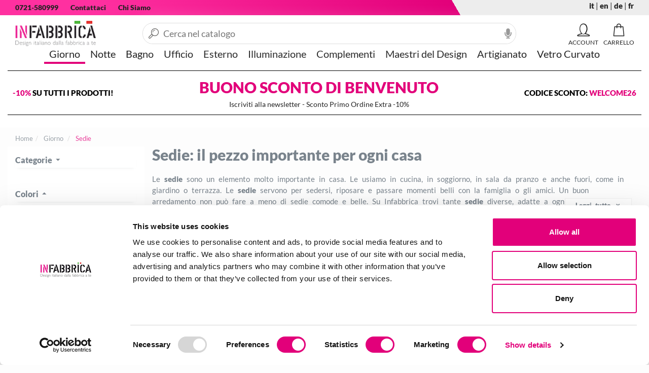

--- FILE ---
content_type: text/html; charset=utf-8
request_url: https://www.infabbrica.com/sedie/
body_size: 16325
content:

<!DOCTYPE html>
<html xmlns="https://www.w3.org/1999/xhtml" lang="it">
<head lang="it"><title>
	Sedie - moderne
</title><link rel="apple-touch-icon" sizes="180x180" href="/apple-touch-icon.png"><link rel="icon" type="image/png" sizes="32x32" href="/favicon-32x32.png"><link rel="icon" type="image/png" sizes="16x16" href="/favicon-16x16.png"><link rel="manifest" href="/site.webmanifest"><link rel="mask-icon" href="/safari-pinned-tab.svg" color="#5bbad5"><meta name="msapplication-TileColor" content="#ffffff"><meta name="theme-color" content="#ffffff"><link rel="preload" href="/content/fonts/lato-v20-latin-regular.woff2" as="font" type="font/woff2" crossorigin><link rel="preload" href="/content/fonts/lato-v20-latin-900.woff2" as="font" type="font/woff2" crossorigin><link rel="preload" href="/content/fonts/icomoon.woff2?2u2op6" as="font" type="font/woff2" crossorigin><meta http-equiv="Content-type" content="text/html;charset=UTF-8"/><meta name="viewport" content="width=device-width, initial-scale=1, user-scalable=no"/><meta name="revisit-after" content="7 days"/><script>var prodotto='';</script><link rel="stylesheet" type="text/css" href="/content/bootstrap/bootstrap.min.css?v=0.7551"/><meta name="google-site-verification" content="ejBT-RIJFR9Zlc_MRqgbqDOybQ_1C-JROEJvIxfHzqk" />  <!-- Sito realizzato con la piattaforma BitHub - www.bithub.it --> <meta name="generator" content="BitHub Custom Shop by bithub.it" />  <meta name="built-with" content="BitHub Custom Shop - bithub.it" />  <meta name="bithub-id" content="bithub-client-025" /><script>const clid = "AQcfNG5y8oo_g4Z2cDBw0m76nnjWoKnL94yKbQjWx1W9nCAif0-5uLpOdz-aOxEs2nNJsabtyjITmFbr";</script><link rel="canonical" href="https://www.infabbrica.com/sedie/"/><meta name="description" content="Le sedie sono fondamentali per creare un&#39;ambiente pieno di vita. Sedie made in Italy realizzati a mano. Utilizza il nostro sconto di 25 euro al primo acquisto! " /><meta name="keywords" content="sedie,sedie moderne" /></head>
<body itemscope itemtype="https://schema.org/WebPage" class="scripter catalogo"><div class="navbar yamm navbar-default" id=navigal role=navigation><div class="fixednav it"><div class="cf clearfix rigauno"><div class=container-fluid><div class="col-xs-9 informations"><ul class="nav navbar-nav"><li class=hidden-xs><a href=tel:+390721580999 rel=nofollow>0721-580999</a></li><li><a href=/contactpage.aspx rel=nofollow>Contattaci</a></li><li class=hidden-xs><a href=/pages/chi-siamo.html rel=nofollow>Chi Siamo</a></li></ul></div><div class="col-xs-3 assistenza"><ul class="nav navbar-nav"><a rel='alternate' hreflang='it'><b>it</b></a>  | <a rel='alternate' hreflang='en' href="/en/chairs/">en</a>  | <a rel='alternate' hreflang='de' href="/de/buerostuhle/">de</a>  | <a rel='alternate' hreflang='fr' href="/fr/chaises/">fr</a> </ul></div></div></div><div class=secondariga><div class=container-fluid><div class="navbar-header logomenu"><button title=menu class="hamburger hamburger--spin menucloser" type=button id=menucloser><span class=hamburger-box><span class=hamburger-inner></span></span></button><div class=navbar-brand><div id=mainlogo><div><a href=/ id=logoim title="Logo "><img alt="Logo " width=244 height=80 src=/resources/logo_it.png itemprop=logo title=infabbrica /></a></div></div></div></div><div class=mencontainer><div class="rigamenu container-fluid"><ul class="nav navbar-nav genere"  id="menufull"><li class="dropdownflevel attivo" id="navplace-mobili-soggiorno" ><a href="/mobili-soggiorno/" data-toggle="dropdown" class="dropdown-toggle wait aprimob"  title="Giorno">Giorno</a><div class="dropdown-menu flevel"><ul  class="lista"><li class="importante visible-xs tutto"><a href="/mobili-soggiorno/" data-toggle="dropdown" class="dropdown-toggle wait aprimob" id="navplace-mobili-soggiorno"  title="Giorno">Vedi tutte...</a></li><li class="soli"><a class="" href="/credenze/"  title="Credenze e Cassettiere">Credenze e Cassettiere</a></li><li class="soli"><a class="" href="/divani/"  title="Divani">Divani</a></li><li class="soli"><a class="" href="/mobili-ingresso/"  title="Ingressi">Ingressi</a></li><li class="soli"><a class="" href="/librerie/"  title="Librerie">Librerie</a></li><li class="soli"><a class="" href="/mensole/"  title="Mensole">Mensole</a></li><li class="soli"><a class="" href="/poltrone/"  title="Poltrone">Poltrone</a></li><li class="soli"><a class="" href="/mobili-tv/"  title="Porta TV">Porta TV</a></li><li class="soli"><a class="" href="/pouf/"  title="Pouf">Pouf</a></li><li class="dropdown"><a class="aprimob" href="/sedie/"  title="Sedie">Sedie</a><div class="dropdown-menu"><ul class=" list-unstyled c3menu"><li class="importante visible-xs tutto"><a class="aprimob" href="/sedie/"  title="Sedie">Vedi tutte...</a></li><li ><a href="/sedie-in-legno/"  title="Sedie in legno">Sedie in legno</a></li><li ><a href="/sedie-in-metallo/"  title="Sedie in metallo">Sedie in metallo</a></li><li ><a href="/sedie-ecopelle/"  title="Sedie in pelle ed ecopelle">Sedie in pelle ed ecopelle</a></li><li ><a href="/sedie-in-plastica/"  title="Sedie in plastica">Sedie in plastica</a></li></div></li><li class="soli"><a class="" href="/sgabelli/"  title="Sgabelli">Sgabelli</a></li><li class="soli"><a class="" href="/specchi-da-parete/"  title="Specchi da parete">Specchi da parete</a></li><li class="dropdown"><a class="aprimob" href="/tavoli-da-pranzo/"  title="Tavoli da Pranzo">Tavoli da Pranzo</a><div class="dropdown-menu"><ul class=" list-unstyled c3menu"><li class="importante visible-xs tutto"><a class="aprimob" href="/tavoli-da-pranzo/"  title="Tavoli da Pranzo">Vedi tutte...</a></li><li ><a href="/tavoli-in-legno/"  title="Tavoli da pranzo in legno">Tavoli da pranzo in legno</a></li><li ><a href="/tavoli-in-metallo/"  title="Tavoli da pranzo in metallo">Tavoli da pranzo in metallo</a></li><li ><a href="/tavoli-in-vetro/"  title="Tavoli da pranzo in vetro">Tavoli da pranzo in vetro</a></li></div></li><li class="dropdown"><a class="aprimob" href="/tavoli-e-consolle/"  title="Tavoli e Consolle">Tavoli e Consolle</a><div class="dropdown-menu"><ul class=" list-unstyled c3menu"><li class="importante visible-xs tutto"><a class="aprimob" href="/tavoli-e-consolle/"  title="Tavoli e Consolle">Vedi tutte...</a></li><li ><a href="/consolle-in-legno/"  title="Consolle in legno">Consolle in legno</a></li><li ><a href="/consolle-in-vetro/"  title="Consolle in vetro">Consolle in vetro</a></li><li ><a href="/consolle-ingresso/"  title="Consolle ingresso">Consolle ingresso</a></li><li ><a href="/tavolo-consolle-allungabile/"  title="Tavoli Consolle allungabili">Tavoli Consolle allungabili</a></li></div></li><li class="dropdown"><a class="aprimob" href="/tavolini-da-salotto/"  title="Tavolini da Salotto">Tavolini da Salotto</a><div class="dropdown-menu"><ul class=" list-unstyled c3menu"><li class="importante visible-xs tutto"><a class="aprimob" href="/tavolini-da-salotto/"  title="Tavolini da Salotto">Vedi tutte...</a></li><li ><a href="/tavolini-in-legno/"  title="Tavolini in legno">Tavolini in legno</a></li><li ><a href="/tavolini-in-metallo/"  title="tavolini in metallo">tavolini in metallo</a></li><li ><a href="/tavolini-in-plexiglass/"  title="Tavolini in plexiglass">Tavolini in plexiglass</a></li><li ><a href="/tavolini-in-vetro/"  title="Tavolini in vetro">Tavolini in vetro</a></li></div></li></div></li><li class="dropdownflevel" id="navplace-mobili-camera-da-letto" ><a href="/mobili-camera-da-letto/" data-toggle="dropdown" class="dropdown-toggle wait aprimob"  title="Notte">Notte</a><div class="dropdown-menu flevel"><ul  class="lista"><li class="importante visible-xs tutto"><a href="/mobili-camera-da-letto/" data-toggle="dropdown" class="dropdown-toggle wait aprimob" id="navplace-mobili-camera-da-letto"  title="Notte">Vedi tutte...</a></li><li class="soli"><a class="" href="/comodini/"  title="Comodini e Cassettiere">Comodini e Cassettiere</a></li><li class="soli"><a class="" href="/guanciali/"  title="Guanciali">Guanciali</a></li><li class="soli"><a class="" href="/letti-in-ferro-battuto/"  title="Letti in ferro battuto">Letti in ferro battuto</a></li><li class="soli"><a class="" href="/letti-sommier-e-imbottiti/"  title="Letti Sommier e Imbottiti">Letti Sommier e Imbottiti</a></li><li class="soli"><a class="" href="/materassi/"  title="Materassi">Materassi</a></li></div></li><li class="dropdownflevel" id="navplace-arredamento-bagno" ><a href="/arredamento-bagno/" data-toggle="dropdown" class="dropdown-toggle wait aprimob"  title="Bagno">Bagno</a><div class="dropdown-menu flevel"><ul  class="lista"><li class="importante visible-xs tutto"><a href="/arredamento-bagno/" data-toggle="dropdown" class="dropdown-toggle wait aprimob" id="navplace-arredamento-bagno"  title="Bagno">Vedi tutte...</a></li><li class="soli"><a class="" href="/accessori-bagno/"  title="Accessori Bagno">Accessori Bagno</a></li><li class="soli"><a class="" href="/mobili-bagno/"  title="Composizioni bagno">Composizioni bagno</a></li><li class="soli"><a class="" href="/lavandini-bagno/"  title="Lavabi bagno">Lavabi bagno</a></li><li class="soli"><a class="" href="/specchi-bagno/"  title="Specchi Bagno">Specchi Bagno</a></li></div></li><li class="dropdownflevel" id="navplace-arredo-ufficio" ><a href="/arredo-ufficio/" data-toggle="dropdown" class="dropdown-toggle wait aprimob"  title="Ufficio">Ufficio</a><div class="dropdown-menu flevel"><ul  class="lista"><li class="importante visible-xs tutto"><a href="/arredo-ufficio/" data-toggle="dropdown" class="dropdown-toggle wait aprimob" id="navplace-arredo-ufficio"  title="Ufficio">Vedi tutte...</a></li><li class="soli"><a class="" href="/cassettiere/"  title="Cassettiere e Contenitori">Cassettiere e Contenitori</a></li><li class="soli"><a class="" href="/scrivanie/"  title="Scrivanie">Scrivanie</a></li><li class="soli"><a class="" href="/sedie-ufficio/"  title="Sedute ufficio">Sedute ufficio</a></li><li class="soli"><a class="" href="/accessori-cuoio-ufficio/"  title="Vero Cuoio Ufficio">Vero Cuoio Ufficio</a></li></div></li><li class="dropdownflevel" id="navplace-arredo-giardino" ><a href="/arredo-giardino/" data-toggle="dropdown" class="dropdown-toggle wait aprimob"  title="Esterno">Esterno</a><div class="dropdown-menu flevel"><ul  class="lista"><li class="importante visible-xs tutto"><a href="/arredo-giardino/" data-toggle="dropdown" class="dropdown-toggle wait aprimob" id="navplace-arredo-giardino"  title="Esterno">Vedi tutte...</a></li><li class="dropdown"><a class="aprimob" href="/sdraio/"  title="Lettini e sdraio">Lettini e sdraio</a><div class="dropdown-menu"><ul class=" list-unstyled c3menu"><li class="importante visible-xs tutto"><a class="aprimob" href="/sdraio/"  title="Lettini e sdraio">Vedi tutte...</a></li><li ><a href="/lettini-da-giardino/"  title="Giardino">Giardino</a></li><li ><a href="/lettini-da-mare/"  title="Mare">Mare</a></li></div></li><li class="soli"><a class="" href="/ombrelloni/"  title="Ombrelloni">Ombrelloni</a></li><li class="soli"><a class="" href="/sedie-da-esterno/"  title="Sedute per esterno">Sedute per esterno</a></li><li class="soli"><a class="" href="/sottovasi/"  title="Sottovasi e piedini">Sottovasi e piedini</a></li><li class="soli"><a class="" href="/tavoli-da-giardino/"  title="Tavoli">Tavoli</a></li><li class="soli"><a class="" href="/vasi-da-esterno/"  title="Vasi">Vasi</a></li></div></li><li class="dropdownflevel" id="navplace-illuminazione" ><a href="/illuminazione/" data-toggle="dropdown" class="dropdown-toggle wait aprimob"  title="Illuminazione">Illuminazione</a><div class="dropdown-menu flevel"><ul  class="lista"><li class="importante visible-xs tutto"><a href="/illuminazione/" data-toggle="dropdown" class="dropdown-toggle wait aprimob" id="navplace-illuminazione"  title="Illuminazione">Vedi tutte...</a></li><li class="soli"><a class="" href="/lampade-a-sospensione/"  title="Lampade a sospensione">Lampade a sospensione</a></li><li class="soli"><a class="" href="/lampadari-cucina/"  title="Lampade da cucina">Lampade da cucina</a></li><li class="dropdown"><a class="aprimob" href="/lampade-da-esterno/"  title="Lampade da esterno">Lampade da esterno</a><div class="dropdown-menu"><ul class=" list-unstyled c3menu"><li class="importante visible-xs tutto"><a class="aprimob" href="/lampade-da-esterno/"  title="Lampade da esterno">Vedi tutte...</a></li><li ><a href="/applique-esterno/"  title="Da parete per esterno">Da parete per esterno</a></li><li ><a href="/lampade-da-esterno-a-led/"  title="LED per esterno">LED per esterno</a></li></div></li><li class="dropdown"><a class="aprimob" href="/lampade-da-parete/"  title="Lampade da parete">Lampade da parete</a><div class="dropdown-menu"><ul class=" list-unstyled c3menu"><li class="importante visible-xs tutto"><a class="aprimob" href="/lampade-da-parete/"  title="Lampade da parete">Vedi tutte...</a></li><li ><a href="/applique-led/"  title="Lampade da parete a LED">Lampade da parete a LED</a></li></div></li><li class="dropdown"><a class="aprimob" href="/lampade-da-tavolo/"  title="Lampade da tavolo">Lampade da tavolo</a><div class="dropdown-menu"><ul class=" list-unstyled c3menu"><li class="importante visible-xs tutto"><a class="aprimob" href="/lampade-da-tavolo/"  title="Lampade da tavolo">Vedi tutte...</a></li><li ><a href="/lampade-a-led/"  title="Da tavolo a LED">Da tavolo a LED</a></li></div></li><li class="soli"><a class="" href="/lampade-da-terra/"  title="Lampade da terra">Lampade da terra</a></li></div></li><li class="dropdownflevel" id="navplace-complementi-d-arredo" ><a href="/complementi-d-arredo/" data-toggle="dropdown" class="dropdown-toggle wait aprimob"  title="Complementi">Complementi</a><div class="dropdown-menu flevel"><ul  class="lista"><li class="importante visible-xs tutto"><a href="/complementi-d-arredo/" data-toggle="dropdown" class="dropdown-toggle wait aprimob" id="navplace-complementi-d-arredo"  title="Complementi">Vedi tutte...</a></li><li class="soli"><a class="" href="/appendiabiti/"  title="Appendiabiti">Appendiabiti</a></li><li class="soli"><a class="" href="/caminetti/"  title="Caminetti">Caminetti</a></li><li class="soli"><a class="" href="/tappeti/"  title="Tappeti">Tappeti</a></li><li class="dropdown"><a class="aprimob" href="/accessori-cucina/"  title="Tavola e Cucina">Tavola e Cucina</a><div class="dropdown-menu"><ul class=" list-unstyled c3menu"><li class="importante visible-xs tutto"><a class="aprimob" href="/accessori-cucina/"  title="Tavola e Cucina">Vedi tutte...</a></li><li ><a href="/carrelli-cucina/"  title="Carrelli e Vassoi">Carrelli e Vassoi</a></li></div></li><li class="soli"><a class="" href="/utility/"  title="Utility">Utility</a></li><li class="soli"><a class="" href="/accessori-cuoio/"  title="Vero Cuoio Casa">Vero Cuoio Casa</a></li></div></li><li class="dropdownflevel" id="navplace-arredamento-design"><a href="/arredamento-design/" data-toggle="dropdown" class="dropdown-toggle wait" title="Maestri del Design">Maestri del Design</a></li><li class="dropdownflevel" id="navplace-mobili-artigianali"><a href="/mobili-artigianali/" data-toggle="dropdown" class="dropdown-toggle wait" title="Artigianato">Artigianato</a></li><li class="dropdownflevel" id="navplace-vetro-curvato"><a href="/vetro-curvato/" data-toggle="dropdown" class="dropdown-toggle wait" title="Vetro Curvato">Vetro Curvato</a></li><li class="visible-sm visible-xs hidden dropdown "><a title="account" class="dropdown-toggle"  href="/my.aspx"><i class="fa fa-user"></i> [acount_header] not found</a></li><li class="visible-sm visible-xs hidden dropdown "><a  class="dropdown-toggle" href="/my.aspx?f=whislist"><i class="fa fa-heart"></i> Wishlist</a></li><li class="visible-sm visible-xs hidden dropdown "><a  class="dropdown-toggle" href="/cart.aspx"><i class="fa fa-shopping-basket"></i> [cart] not found</a></li></div></div><div class="navbar-collapse collapse"><div id=barracerca itemscope="" itemtype=https://schema.org/WebSite><i class="closericerca fa fa-times"></i><meta itemprop=url content=www.infabbrica.com/ /><form id=ricercasito action=/prodotti_-.html autocomplete=off method=get class="form-inline headersearch" role=form itemprop=potentialAction itemscope="" itemtype=https://schema.org/SearchAction><input autocomplete=false name=hidden type=text style=display:none; /><meta itemprop=target content="www.infabbrica.com/prodotti_-.html?q={search_term_string}" /><meta itemprop=query-input content="required name=search_term_string" /><div class="input-group speech"><label for=qsearch class=hidden>cerca</label><input type=text class=form-control placeholder="Cerca nel catalogo" id=qsearch name=q autocomplete=off value="" /><img width=14 height=20 alt=dettatura src=/img/microphone-solid.svg onclick=startDictation() /><span class="input-group-btn wait" id=bottonecerca><button title=cerca type=submit class="btn btn-primary normal fa fa-search"></button></span></div><ul class="dropdown-menu yamm-content" id=searchres></ul></form><div id=mobileres></div></div></div><ul class=navbar-header id=contr><li><a rel=nofollow id=iconacarrello href=/cart.aspx title=carrello data-toggle=dropdown class="dropdown-toggle navbar-toggle sempre"><span class="fas fa-shopping-basket" data-tot=CARRELLO></span><span id=infomincart class="hidden">0</span></a></li><li class="dropdown  nojs yamm-fw tooltip-d openmenu"><a rel="nofollow" id="logmenu" href="/signin.aspx?f=login" data-toggle="dropdown" title="Account Utente" class="dropdown-toggle navbar-toggle sempre"><span id="statologin"><span class="fa fa-user"></span></span></a></li><li><a type=button title=cerca rel=nofollow class="navbar-toggle collapsed menucloser nowait"><span class="fa fa-search" id=searchmobile></span></a></li></ul></div></div></div><a onclick=window.scrollTo(0,0) id=scrollasu><img src=/img/up-arrow.svg alt="torna su" width=50 height=50 /></a></div><div id=bgff></div><div id=ricercares class=container-fluid></div><input id=finericerca type=hidden value=0/ /><script>var _notipologia='Questa combinazione non esiste per questo prodotto. Si prega di selezionare un\'altra combinazione.'; var menuattivo='';var _currency='&euro;';var _lingua='it';var apifb='1784643478406238';var wishlist=[];var loggato=false;</script>
<div class="banner" style="  background: #fff;">
<div class="container-fluid">
<div class="row">
<div class="custombanners displayBanner" data-hook="displayBanner">
<div class="cb-wrapper banner " data-wrapper="16">
<div class="banner-item banner_1 ">
<div class="banner-item-content">
<div class="custom-html">
<div id="blackfriday">
<div><span style="color: #e2007a;">-10%&nbsp;</span>SU TUTTI I PRODOTTI!</div>

<div class="centrale" style="flex:1;text-align:center;">BUONO SCONTO DI BENVENUTO<br />
<small style="color: #222; font-size: 14px; font-weight: 400; width: 100%; display: block;">Iscriviti alla newsletter - Sconto Primo Ordine Extra -10%</small></div>

<div style="text-align:right;">CODICE SCONTO: <strong style="color: #e2007a;">WELCOME26</strong></div>
</div>
</div>
</div>
</div>
</div>
</div>
</div>
</div>
</div>

    

<div class="container-fluid fill ">
        <ol class="breadcrumb " itemscope itemtype="http://schema.org/BreadcrumbList" ><li itemprop="itemListElement" itemscope itemtype="http://schema.org/ListItem"><a  itemtype="http://schema.org/Thing"itemprop="item" href="https://www.infabbrica.com/"><span itemprop="name">Home</span></a><meta itemprop="position" content="1" /></li><li itemprop="itemListElement" itemscope itemtype="http://schema.org/ListItem"> <a itemtype="http://schema.org/Thing" itemprop="item"   href="/mobili-soggiorno/"   data-type="mobili-soggiorno" title="Giorno"><span itemprop="name">Giorno </span></a><meta itemprop="position" content="2" /></li><li itemprop="itemListElement" itemscope itemtype="http://schema.org/ListItem"> <a  itemtype="http://schema.org/Thing" itemprop="item"   href="/sedie/"   data-type="mobili-soggiorno" title="Sedie"><span itemprop="name">Sedie </span></a><meta itemprop="position" content="3" /></li></ol>
    <div class="row-fluid relative">

    <div id="columnleft" class="fixed hidden-xs hidden-sm nojs">
	
<span class="visible-sm visible-xs fa fa-times pull-right"></span><div class="filternav">



</div>


</div>
<div id="content">
	

<meta itemprop="mainContentOfPage" content="true"/>
<main>
<div id="maincontent" class="it">
		

    
     <div> </div>

    <div id="catalogolist" class=" mobilecut it" class="col-xs-12 prodesc">
			

<div class="bannerdescride "><h1 data-end="183" data-start="139">Sedie: il pezzo importante per ogni casa</h1>

<p data-end="574" data-start="185">Le <strong data-end="197" data-start="188">sedie</strong> sono un elemento molto importante in casa. Le usiamo in cucina, in soggiorno, in sala da pranzo e anche fuori, come in giardino o terrazza. Le <strong data-end="350" data-start="341">sedie</strong> servono per sedersi, riposare e passare momenti belli con la famiglia o gli amici. Un buon arredamento non pu&ograve; fare a meno di sedie comode e belle. Su Infabbrica trovi tante <strong data-end="534" data-start="525">sedie</strong> diverse, adatte a ogni stile e bisogno.</p>

<h2 data-end="604" data-start="576">Sedie comode e di design</h2>

<p data-end="973" data-start="606">Le nostre <strong data-end="625" data-start="616">sedie</strong> sono pensate per unire comodit&agrave; e bellezza. Puoi scegliere sedie con materiali diversi, come legno, pelle o tessuto. Ogni <strong data-end="757" data-start="748">sedia</strong> &egrave; fatta per durare nel tempo e per stare bene in casa tua. Le <strong data-end="829" data-start="820">sedie</strong> di design aiutano a dare un tocco speciale al tuo arredamento. Che tu voglia uno stile moderno o classico, su Infabbrica trovi la sedia giusta.</p>

<h3 data-end="1010" data-start="975">Sedie moderne per ogni ambiente</h3>

<p data-end="1331" data-start="1012">Le <strong data-end="1032" data-start="1015">sedie moderne</strong> sono molto amate perch&eacute; sono leggere, facili da spostare e si adattano a tanti ambienti. Sono ideali per chi ama uno stile semplice, pulito e attuale. Le <strong data-end="1204" data-start="1187">sedie moderne</strong> possono essere usate in cucina, in soggiorno o anche in ufficio. Sono comode per stare a lungo seduti e anche belle da vedere.</p>

<h3 data-end="1375" data-start="1333">Sedie classiche: eleganza e tradizione</h3>

<p data-end="1677" data-start="1377">Se preferisci uno stile pi&ugrave; tradizionale, le <strong data-end="1441" data-start="1422">sedie classiche</strong> sono la scelta perfetta. Le sedie in legno con forme eleganti danno un tocco di calore e raffinatezza alla tua casa. Le <strong data-end="1581" data-start="1562">sedie classiche</strong> sono ideali per chi ama uno stile senza tempo e vuole un arredamento che non passa mai di moda.</p>

<h3 data-end="1728" data-start="1679">Vendita online di sedie per tutte le esigenze</h3>

<p data-end="2035" data-start="1730">Su Infabbrica puoi comprare <strong data-end="1767" data-start="1758">sedie</strong> in tanti materiali diversi. Offriamo sedie in pelle, legno, tessuto e altri materiali resistenti. Ogni <strong data-end="1880" data-start="1871">sedia</strong> &egrave; studiata per essere comoda e pratica. La nostra selezione permette di arredare tutta la casa, anche gli spazi all&rsquo;aperto come il giardino o la terrazza.</p>

<p data-end="2263" data-start="2037">Le <strong data-end="2049" data-start="2040">sedie</strong> giuste rendono ogni ambiente pi&ugrave; accogliente. Con le <strong data-end="2112" data-start="2103">sedie</strong> di Infabbrica, potrai ospitare amici e famiglia con stile e comfort. Scopri subito la sezione <strong data-end="2216" data-start="2207">sedie</strong> sul nostro sito e scegli quella che fa per te!</p>
</div>


		</div>
<form method="post" action="?" id="form1">
		<div class="aspNetHidden">
		<input type="hidden" name="__VIEWSTATE" id="__VIEWSTATE" value="/wEPDwUKMTc4MzEwMDE2M2RkOV2UAHcqyj4IlZnY9uVK0UIxa27Rzjxc3NdNBdq8JEw=" />
		</div>

		<div class="aspNetHidden">

			<input type="hidden" name="__VIEWSTATEGENERATOR" id="__VIEWSTATEGENERATOR" value="3C7241B8" />
			<input type="hidden" name="__EVENTVALIDATION" id="__EVENTVALIDATION" value="/wEdAAY/VUwHjPY8k3uFbWekRhxiIxIAtlBMDM9XeyukRcBmUGVbGibQVRa0/3CqEycOMtr28XLuD4fF7r0RCD6CQzxtgmXsFXGNTRWwEfkSNCnunGEYfssTqcV3cRmFqxikh2O7NQOEb/DtBhVL+gLKgup1C+vpSc+O0l0Xikw9QTADHQ==" />
		</div>		
<div class="product-filter prodotti">
<span id="mobilefiltershow" class="btn btn-default pull-left">
<i class="fas fa-filter"></i> Filtri
</span>
        
    <div class="form-group filtricat">
<span class="hidden-xs">Trovati 141 prodotti, ordinali per</span><select name="selectorder" id="selectorder" class="sort_navigatorsel form-control">
			<option value="1" data-sort="data-prodprice" data-order="desc">Prezzo Basso</option>
			<option value="2" data-sort="data-prodprice" data-order="asc">Prezzo Alto</option>
			<option value="3" data-sort="data-prodname" data-order="desc">Nome A-Z</option>
			<option value="4" data-sort="data-prodname" data-order="asc">Nome Z-A</option>
			<option selected="selected" value="5" data-sort="data-popol" data-order="asc">Pertinenza</option>

		</select>
   
</div>


</div>
       
    
    







<script>var _theurl='https://www.infabbrica.com/sedie/';var _ricerca=''; fromzero=0</script>
    

    <div id="list_catalogo">
        <div class=" panel-body box-product clearfix prodotti" id="prodcontainer">
            <div class="prodottos col-xs-6 col-sm-4 col-md-4 col-lg-4"><div><a class="nuovo proddispo"  title="sedia cesca ricambi" href="/sedia-cesca-ricambi.htm"><div class="image" ><span class="ribbon"><span>-50%</span></span><img class="lazy loaded"  src="/img/imgload.svg" data-kappa="4716_38589.jpg" data-src="/cache/4716_38589.jpg-333-250.jpg" width="333" height="250" alt="sedia cesca ricambi" ></div><div class="prcontainer noline"><div class="frow pro"><div class="name">Sedia Cesca ricambi</div><div class="desccorta"></div><div class="price">&euro; <span>69.00</span> <s>&euro; 138.00</s></div></div></div></a></div></div><div class="prodottos col-xs-6 col-sm-4 col-md-4 col-lg-4"><div><a class="nuovo proddispo"  title="milano sedia in legno verniciata" href="/milano-sedia-in-legno-verniciata.htm"><div class="image" ><span class="ribbon"><span>-30%</span></span><img class="lazy loaded"  src="/img/imgload.svg" data-kappa="milano-sedia-in-legno-verniciata_3000_it_b.jpg" data-src="/cache/milano-sedia-in-legno-verniciata_3000_it_b.jpg-333-250.jpg" width="333" height="250" alt="milano sedia in legno verniciata" ></div><div class="prcontainer noline"><div class="frow pro"><div class="name">Sedia in legno verniciata Milano - 40x42 cm</div><div class="desccorta"></div><div class="price">&euro; <span>129.00 cad.</span> <s>&euro; 184.29 cad.</s></div></div></div></a></div></div><div class="prodottos col-xs-6 col-sm-4 col-md-4 col-lg-4"><div><a class="nuovo proddispo"  title="lacci elastici per sedia rene herbst 301" href="/lacci-elastici-per-sedia-rene-herbst-301.htm"><div class="image" ><span class="ribbon"><span>-50%</span></span><img class="lazy loaded"  src="/img/imgload.svg" data-kappa="3670_22994.jpg" data-src="/cache/3670_22994.jpg-333-250.jpg" width="333" height="250" alt="lacci elastici per sedia rene herbst 301" ></div><div class="prcontainer noline"><div class="frow pro"><div class="name">Lacci elastici per sedia René Herbst 301</div><div class="desccorta"></div><div class="price">&euro; <span>169.00</span> <s>&euro; 338.00</s></div></div></div></a></div></div><div class="prodottos col-xs-6 col-sm-4 col-md-4 col-lg-4"><div><a class="nuovo proddispo"  title="sedia thonet 16 in legno" href="/sedia-thonet-16-in-legno.htm"><div class="image" ><span class="ribbon"><span>-25%</span></span><img class="lazy loaded"  src="/img/imgload.svg" data-kappa="sedia-thonet-16-in-legno_4609_it_b.jpg" data-src="/cache/sedia-thonet-16-in-legno_4609_it_b.jpg-333-250.jpg" width="333" height="250" alt="sedia thonet 16 in legno" ></div><div class="prcontainer noline"><div class="frow pro"><div class="name">Sedia Viennese 16 in legno - 40x46 cm</div><div class="desccorta"></div><div class="price">&euro; <span>189.00 cad.</span> <s>&euro; 252.00 cad.</s></div></div></div></a></div></div><div class="prodottos col-xs-6 col-sm-4 col-md-4 col-lg-4"><div><a class="nuovo proddispo"  title="ceska sedia in metallo cromato con telaio in legno" href="/ceska-sedia-in-metallo-cromato-con-telaio-in-legno.htm"><div class="image" ><span class="ribbon"><span>-30%</span></span><img class="lazy loaded"  src="/img/imgload.svg" data-kappa="ceska-sedia-in-metallo-cromato-con-telaio-in-legno_2709_it_b.jpg" data-src="/cache/ceska-sedia-in-metallo-cromato-con-telaio-in-legno_2709_it_b.jpg-333-250.jpg" width="333" height="250" alt="ceska sedia in metallo cromato con telaio in legno" ></div><div class="prcontainer noline"><div class="frow pro"><div class="name">Cesca sedia in metallo cromato con telaio in legno - 47x56 cm</div><div class="desccorta"></div><div class="price">&euro; <span>399.00 cad.</span> <s>&euro; 570.00 cad.</s></div></div></div></a></div></div><div class="prodottos col-xs-6 col-sm-4 col-md-4 col-lg-4"><div><a class="nuovo proddispo"  title="sedia trasparente vanity chair_4659" href="/sedia-trasparente-vanity-chair_4659.htm"><div class="image" ><span class="ribbon"><span>-30%</span></span><img class="lazy loaded"  src="/img/imgload.svg" data-kappa="sedia-trasparente-vanity-chair4659_4659_it_b.jpg" data-src="/cache/sedia-trasparente-vanity-chair4659_4659_it_b.jpg-333-250.jpg" width="333" height="250" alt="sedia trasparente vanity chair_4659" ></div><div class="prcontainer noline"><div class="frow pro"><div class="name">Sedia trasparente Vanity Chair - 57x55 cm</div><div class="desccorta"></div><div class="price">&euro; <span>114.00 cad.</span> <s>&euro; 162.86 cad.</s></div></div></div></a></div></div><div class="prodottos col-xs-6 col-sm-4 col-md-4 col-lg-4"><div><a class="nuovo proddispo"  title="mallet stevens sedia in metallo laccato" href="/mallet-stevens-sedia-in-metallo-laccato.htm"><div class="image" ><span class="ribbon"><span>-30%</span></span><img class="lazy loaded"  src="/img/imgload.svg" data-kappa="mallet-stevens-sedia-in-metallo-laccato_2707_it_b.jpg" data-src="/cache/mallet-stevens-sedia-in-metallo-laccato_2707_it_b.jpg-333-250.jpg" width="333" height="250" alt="mallet stevens sedia in metallo laccato" ></div><div class="prcontainer noline"><div class="frow pro"><div class="name">Mallet Stevens sedia in metallo laccato - 45x52 cm</div><div class="desccorta"></div><div class="price">&euro; <span>289.00 cad.</span> <s>&euro; 412.86 cad.</s></div></div></div></a></div></div><div class="prodottos col-xs-6 col-sm-4 col-md-4 col-lg-4"><div><a class="nuovo proddispo"  title="thonet 01 sedia classica in legno" href="/thonet-01-sedia-classica-in-legno.htm"><div class="image" ><span class="ribbon"><span>-25%</span></span><img class="lazy loaded"  src="/img/imgload.svg" data-kappa="thonet-01-sedia-classica-in-legno_2989_it_b.jpg" data-src="/cache/thonet-01-sedia-classica-in-legno_2989_it_b.jpg-333-250.jpg" width="333" height="250" alt="thonet 01 sedia classica in legno" ></div><div class="prcontainer noline"><div class="frow pro"><div class="name">01 sedia classica in legno - 40x46 cm</div><div class="desccorta"></div><div class="price">&euro; <span>189.00 cad.</span> <s>&euro; 252.00 cad.</s></div></div></div></a></div></div><div class="prodottos col-xs-6 col-sm-4 col-md-4 col-lg-4"><div><a class="nuovo proddispo"  title="thonet 01a4 sedia classica in legno verniciato" href="/thonet-01a4-sedia-classica-in-legno-verniciato.htm"><div class="image" ><span class="ribbon"><span>-25%</span></span><img class="lazy loaded"  src="/img/imgload.svg" data-kappa="thonet-01a4-sedia-classica-in-legno-verniciato_2996_it_b.jpg" data-src="/cache/thonet-01a4-sedia-classica-in-legno-verniciato_2996_it_b.jpg-333-250.jpg" width="333" height="250" alt="thonet 01a4 sedia classica in legno verniciato" ></div><div class="prcontainer noline"><div class="frow pro"><div class="name">01/A4 sedia classica in legno verniciato - 40x46 cm</div><div class="desccorta"></div><div class="price">&euro; <span>189.00 cad.</span> <s>&euro; 252.00 cad.</s></div></div></div></a></div></div><div class="prodottos col-xs-6 col-sm-4 col-md-4 col-lg-4"><div><a class="nuovo proddispo"  title="bistrot 600 sedia classica in legno" href="/bistrot-600-sedia-classica-in-legno.htm"><div class="image saldis" ><span class="ribbon"><span>-50%</span></span><img class="lazy loaded"  src="/img/imgload.svg" data-kappa="bistrot-600-sedia-classica-in-legno_3017_it_b.jpg" data-src="/cache/bistrot-600-sedia-classica-in-legno_3017_it_b.jpg-333-250.jpg" width="333" height="250" alt="bistrot 600 sedia classica in legno" ></div><div class="prcontainer noline"><div class="frow pro"><div class="name">Bistrot 600 sedia classica in legno - 52x47 cm</div><div class="desccorta"></div><div class="price">&euro; <span>209.00 cad.</span> <s>&euro; 418.00 cad.</s></div></div></div></a></div></div><div class="prodottos col-xs-6 col-sm-4 col-md-4 col-lg-4"><div><a class="nuovo proddispo"  title="mart stamm sedia con braccioli in metallo cromato e cuoio" href="/mart-stamm-sedia-con-braccioli-in-metallo-cromato-e-cuoio.htm"><div class="image" ><span class="ribbon"><span>-30%</span></span><img class="lazy loaded"  src="/img/imgload.svg" data-kappa="mart-stamm-sedia-con-braccioli-in-metallo-cromato-e-cuoio_3420_it_b.jpg" data-src="/cache/mart-stamm-sedia-con-braccioli-in-metallo-cromato-e-cuoio_3420_it_b.jpg-333-250.jpg" width="333" height="250" alt="mart stamm sedia con braccioli in metallo cromato e cuoio" ></div><div class="prcontainer noline"><div class="frow pro"><div class="name">Mart Stamm sedia con braccioli in metallo cromato e cuoio - 55x56 cm</div><div class="desccorta"></div><div class="price">&euro; <span>749.00 cad.</span> <s>&euro; 1,070.00 cad.</s></div></div></div></a></div></div><div class="prodottos col-xs-6 col-sm-4 col-md-4 col-lg-4"><div><a class="nuovo proddispo"  title="lacci elastici per sedia rene herbst 303" href="/lacci-elastici-per-sedia-rene-herbst-303.htm"><div class="image" ><span class="ribbon"><span>-50%</span></span><img class="lazy loaded"  src="/img/imgload.svg" data-kappa="3760_23890.jpg" data-src="/cache/3760_23890.jpg-333-250.jpg" width="333" height="250" alt="lacci elastici per sedia rene herbst 303" ></div><div class="prcontainer noline"><div class="frow pro"><div class="name">Lacci elastici per sedia René Herbst 303</div><div class="desccorta"></div><div class="price">&euro; <span>179.00</span> <s>&euro; 358.00</s></div></div></div></a></div></div>
        </div>
        <div class="row">
            <div class="col-xs-12 text-center pager">
                <a id="moreprods" class="btn btn-default nowait next btn-lg" onclick="altriprodotti()">VEDI ALTRI PRODOTTI</a>
            </div>
        </div>
    </div>
    


    
    

</form>
	</div></main>

</div>
<div class="clear"></div>

<div class="hide">
<span id="s0"></span>
<span id="s1"></span>
</div></div> <!-- row -->
</div> <!-- container -->

<script type="application/ld+json"> {   "@context": "http://schema.org/",   "@type": "WebPage",   "url": "https://www.infabbrica.com/sedie/", "mainEntity":{"@context":"http://schema.org","@type":"OfferCatalog",  "name": "Sedie - moderne",   "url": "https://www.infabbrica.com/sedie/",         "numberOfItems":12,  "itemListElement":[   {                "@type":"Product","description":"sedia cesca ricambi","sku":"4716", "gtin13":"",                "url":"https://www.infabbrica.com/sedia-cesca-ricambi.htm",  "review": {     "@type": "Review",     "reviewRating": {       "@type": "Rating",       "ratingValue": "5",       "bestRating": "5"     }, "author": {       "@type": "Organization",       "name": "InFabbrica"     }},                 "name":"sedia cesca ricambi",                "image":"/cache/4716_38589.jpg-333-250.jpg",                "brand":"CTSDG",                "offers":{   "seller": {       "@type": "Organization",       "name": "capello"     },                "url":"https://www.infabbrica.com/sedia-cesca-ricambi.htm","itemCondition": "https://schema.org/NewCondition","@type": "Offer","price":69.00,"priceCurrency":"EUR","availability":"http://schema.org/InStock"}}, {                "@type":"Product","description":"milano sedia in legno verniciata","sku":"3000", "gtin13":"",                "url":"https://www.infabbrica.com/milano-sedia-in-legno-verniciata.htm",  "review": {     "@type": "Review",     "reviewRating": {       "@type": "Rating",       "ratingValue": "5",       "bestRating": "5"     }, "author": {       "@type": "Organization",       "name": "InFabbrica"     }},                 "name":"milano sedia in legno verniciata",                "image":"/cache/milano-sedia-in-legno-verniciata_3000_it_b.jpg-333-250.jpg",                "brand":"Sdlit",                "offers":{   "seller": {       "@type": "Organization",       "name": "capello"     },                "url":"https://www.infabbrica.com/milano-sedia-in-legno-verniciata.htm","itemCondition": "https://schema.org/NewCondition","@type": "Offer","price":129.00,"priceCurrency":"EUR","availability":"http://schema.org/InStock"}}, {                "@type":"Product","description":"lacci elastici per sedia rene herbst 301","sku":"3670", "gtin13":"",                "url":"https://www.infabbrica.com/lacci-elastici-per-sedia-rene-herbst-301.htm",  "review": {     "@type": "Review",     "reviewRating": {       "@type": "Rating",       "ratingValue": "5",       "bestRating": "5"     }, "author": {       "@type": "Organization",       "name": "InFabbrica"     }},                 "name":"lacci elastici per sedia rene herbst 301",                "image":"/cache/3670_22994.jpg-333-250.jpg",                "brand":"CTSDG",                "offers":{   "seller": {       "@type": "Organization",       "name": "capello"     },                "url":"https://www.infabbrica.com/lacci-elastici-per-sedia-rene-herbst-301.htm","itemCondition": "https://schema.org/NewCondition","@type": "Offer","price":169.00,"priceCurrency":"EUR","availability":"http://schema.org/InStock"}}, {                "@type":"Product","description":"sedia thonet 16 in legno","sku":"4609", "gtin13":"",                "url":"https://www.infabbrica.com/sedia-thonet-16-in-legno.htm",  "review": {     "@type": "Review",     "reviewRating": {       "@type": "Rating",       "ratingValue": "5",       "bestRating": "5"     }, "author": {       "@type": "Organization",       "name": "InFabbrica"     }},                 "name":"sedia thonet 16 in legno",                "image":"/cache/sedia-thonet-16-in-legno_4609_it_b.jpg-333-250.jpg",                "brand":"Sdlit",                "offers":{   "seller": {       "@type": "Organization",       "name": "capello"     },                "url":"https://www.infabbrica.com/sedia-thonet-16-in-legno.htm","itemCondition": "https://schema.org/NewCondition","@type": "Offer","price":189.00,"priceCurrency":"EUR","availability":"http://schema.org/InStock"}}, {                "@type":"Product","description":"ceska sedia in metallo cromato con telaio in legno","sku":"2709", "gtin13":"",                "url":"https://www.infabbrica.com/ceska-sedia-in-metallo-cromato-con-telaio-in-legno.htm",  "review": {     "@type": "Review",     "reviewRating": {       "@type": "Rating",       "ratingValue": "5",       "bestRating": "5"     }, "author": {       "@type": "Organization",       "name": "InFabbrica"     }},                 "name":"ceska sedia in metallo cromato con telaio in legno",                "image":"/cache/ceska-sedia-in-metallo-cromato-con-telaio-in-legno_2709_it_b.jpg-333-250.jpg",                "brand":"CTSDG",                "offers":{   "seller": {       "@type": "Organization",       "name": "capello"     },                "url":"https://www.infabbrica.com/ceska-sedia-in-metallo-cromato-con-telaio-in-legno.htm","itemCondition": "https://schema.org/NewCondition","@type": "Offer","price":399.00,"priceCurrency":"EUR","availability":"http://schema.org/InStock"}}, {                "@type":"Product","description":"sedia trasparente vanity chair_4659","sku":"4659", "gtin13":"",                "url":"https://www.infabbrica.com/sedia-trasparente-vanity-chair_4659.htm",  "review": {     "@type": "Review",     "reviewRating": {       "@type": "Rating",       "ratingValue": "5",       "bestRating": "5"     }, "author": {       "@type": "Organization",       "name": "InFabbrica"     }},                 "name":"sedia trasparente vanity chair_4659",                "image":"/cache/sedia-trasparente-vanity-chair4659_4659_it_b.jpg-333-250.jpg",                "brand":"Scab",                "offers":{   "seller": {       "@type": "Organization",       "name": "capello"     },                "url":"https://www.infabbrica.com/sedia-trasparente-vanity-chair_4659.htm","itemCondition": "https://schema.org/NewCondition","@type": "Offer","price":114.00,"priceCurrency":"EUR","availability":"http://schema.org/InStock"}}, {                "@type":"Product","description":"mallet stevens sedia in metallo laccato","sku":"2707", "gtin13":"",                "url":"https://www.infabbrica.com/mallet-stevens-sedia-in-metallo-laccato.htm",  "review": {     "@type": "Review",     "reviewRating": {       "@type": "Rating",       "ratingValue": "5",       "bestRating": "5"     }, "author": {       "@type": "Organization",       "name": "InFabbrica"     }},                 "name":"mallet stevens sedia in metallo laccato",                "image":"/cache/mallet-stevens-sedia-in-metallo-laccato_2707_it_b.jpg-333-250.jpg",                "brand":"CTSDG",                "offers":{   "seller": {       "@type": "Organization",       "name": "capello"     },                "url":"https://www.infabbrica.com/mallet-stevens-sedia-in-metallo-laccato.htm","itemCondition": "https://schema.org/NewCondition","@type": "Offer","price":289.00,"priceCurrency":"EUR","availability":"http://schema.org/InStock"}}, {                "@type":"Product","description":"thonet 01 sedia classica in legno","sku":"2989", "gtin13":"",                "url":"https://www.infabbrica.com/thonet-01-sedia-classica-in-legno.htm",  "review": {     "@type": "Review",     "reviewRating": {       "@type": "Rating",       "ratingValue": "5",       "bestRating": "5"     }, "author": {       "@type": "Organization",       "name": "InFabbrica"     }},                 "name":"thonet 01 sedia classica in legno",                "image":"/cache/thonet-01-sedia-classica-in-legno_2989_it_b.jpg-333-250.jpg",                "brand":"Sdlit",                "offers":{   "seller": {       "@type": "Organization",       "name": "capello"     },                "url":"https://www.infabbrica.com/thonet-01-sedia-classica-in-legno.htm","itemCondition": "https://schema.org/NewCondition","@type": "Offer","price":189.00,"priceCurrency":"EUR","availability":"http://schema.org/InStock"}}, {                "@type":"Product","description":"thonet 01a4 sedia classica in legno verniciato","sku":"2996", "gtin13":"",                "url":"https://www.infabbrica.com/thonet-01a4-sedia-classica-in-legno-verniciato.htm",  "review": {     "@type": "Review",     "reviewRating": {       "@type": "Rating",       "ratingValue": "5",       "bestRating": "5"     }, "author": {       "@type": "Organization",       "name": "InFabbrica"     }},                 "name":"thonet 01a4 sedia classica in legno verniciato",                "image":"/cache/thonet-01a4-sedia-classica-in-legno-verniciato_2996_it_b.jpg-333-250.jpg",                "brand":"Sdlit",                "offers":{   "seller": {       "@type": "Organization",       "name": "capello"     },                "url":"https://www.infabbrica.com/thonet-01a4-sedia-classica-in-legno-verniciato.htm","itemCondition": "https://schema.org/NewCondition","@type": "Offer","price":189.00,"priceCurrency":"EUR","availability":"http://schema.org/InStock"}}, {                "@type":"Product","description":"bistrot 600 sedia classica in legno","sku":"3017", "gtin13":"",                "url":"https://www.infabbrica.com/bistrot-600-sedia-classica-in-legno.htm",  "review": {     "@type": "Review",     "reviewRating": {       "@type": "Rating",       "ratingValue": "5",       "bestRating": "5"     }, "author": {       "@type": "Organization",       "name": "InFabbrica"     }},                 "name":"bistrot 600 sedia classica in legno",                "image":"/cache/bistrot-600-sedia-classica-in-legno_3017_it_b.jpg-333-250.jpg",                "brand":"Sdlit",                "offers":{   "seller": {       "@type": "Organization",       "name": "capello"     },                "url":"https://www.infabbrica.com/bistrot-600-sedia-classica-in-legno.htm","itemCondition": "https://schema.org/NewCondition","@type": "Offer","price":209.00,"priceCurrency":"EUR","availability":"http://schema.org/InStock"}}, {                "@type":"Product","description":"mart stamm sedia con braccioli in metallo cromato e cuoio","sku":"3420", "gtin13":"",                "url":"https://www.infabbrica.com/mart-stamm-sedia-con-braccioli-in-metallo-cromato-e-cuoio.htm",  "review": {     "@type": "Review",     "reviewRating": {       "@type": "Rating",       "ratingValue": "5",       "bestRating": "5"     }, "author": {       "@type": "Organization",       "name": "InFabbrica"     }},                 "name":"mart stamm sedia con braccioli in metallo cromato e cuoio",                "image":"/cache/mart-stamm-sedia-con-braccioli-in-metallo-cromato-e-cuoio_3420_it_b.jpg-333-250.jpg",                "brand":"CTSDG",                "offers":{   "seller": {       "@type": "Organization",       "name": "capello"     },                "url":"https://www.infabbrica.com/mart-stamm-sedia-con-braccioli-in-metallo-cromato-e-cuoio.htm","itemCondition": "https://schema.org/NewCondition","@type": "Offer","price":749.00,"priceCurrency":"EUR","availability":"http://schema.org/InStock"}}, {                "@type":"Product","description":"lacci elastici per sedia rene herbst 303","sku":"3760", "gtin13":"",                "url":"https://www.infabbrica.com/lacci-elastici-per-sedia-rene-herbst-303.htm",  "review": {     "@type": "Review",     "reviewRating": {       "@type": "Rating",       "ratingValue": "5",       "bestRating": "5"     }, "author": {       "@type": "Organization",       "name": "InFabbrica"     }},                 "name":"lacci elastici per sedia rene herbst 303",                "image":"/cache/3760_23890.jpg-333-250.jpg",                "brand":"CTSDG",                "offers":{   "seller": {       "@type": "Organization",       "name": "capello"     },                "url":"https://www.infabbrica.com/lacci-elastici-per-sedia-rene-herbst-303.htm","itemCondition": "https://schema.org/NewCondition","@type": "Offer","price":179.00,"priceCurrency":"EUR","availability":"http://schema.org/InStock"}}]}} </script> 
<footer class="footer sfondogrigioscuro"><div id=footer1 class=container-fluid><div class="col-xs-12 col-md-4 col-sm-6"><p class=rossofnd>Pagine e info utili</p><ul class=list-unstyled><li><a rel=nofollow href=/pages/chi-siamo.html>Chi Siamo</a></li><li><a rel=nofollow href=/pages/faq.html>FAQ</a></li><li><a rel=nofollow href=/pages/condizioni-di-vendita.html title="Le condizioni d'acquisto su Infabbrica. I Costi di spedizione, la politica sui resi.">Condizioni di acquisto</a></li><li><a rel=nofollow href=/pages/bonus-mobili.html>Bonus Mobili</a></li><li><a rel=nofollow href=/pages/privacy.html title="Informativa ex art. 13 D.lgs. 196/2003 per il trattamento di dati personali degli utenti del sito infabbrica.com">Informativa Privacy</a></li><li><a rel=nofollow href=/pages/cookie.html title="Cosa sono i cookie, come posso gestirli  e come li usa e perchè infabbrica.com?">Informativa Cookie</a></li><li><a href="https://webgate.ec.europa.eu/odr/main/index.cfm?event=main.home.show&lng=IT">ODR</a></li></ul><a href=https://www.infabbrica.com/it/><img alt="" height=11 span="" src=https://www.infabbrica.com/img/l/6.jpg width=16 style="margin-right: 5px;" data-qazy=false data-qazy-src=https://www.infabbrica.com/img/l/6.jpg /></a> <a href=https://www.infabbrica.com/it/>Infabbrica ti offre la possibilità di acquistare arredamento in Italia</a><br /> <a href=https://www.infabbrica.com/en/><img alt="" height=11 span="" src=https://www.infabbrica.com/img/l/1.jpg width=16 style="margin-right: 5px;" data-qazy=false data-qazy-src=https://www.infabbrica.com/img/l/1.jpg /></a> <a href=https://www.infabbrica.com/en/>Infabbrica offers you the chance to buy furniture from all the English-speaking coutries</a><br /> <a href=https://www.infabbrica.com/fr/><img alt="" height=11 span="" src=https://www.infabbrica.com/img/l/5.jpg width=16 style="margin-right: 5px;" data-qazy=false data-qazy-src=https://www.infabbrica.com/img/l/5.jpg /></a> <a href=https://www.infabbrica.com/fr/>Infabbrica vous donne la possibilité d'acheter décoration en France</a><br /> <a href=https://www.infabbrica.com/de/><img alt="" height=11 span="" src=https://www.infabbrica.com/img/l/2.jpg width=16 style="margin-right: 5px;" data-qazy=false data-qazy-src=https://www.infabbrica.com/img/l/2.jpg /></a> <a href=https://www.infabbrica.com/de/>Infabbrica bietet Ihnen die Möglichkeit, Möbel in Deutschland zu kaufen</a></div><div class="col-xs-12 col-md-4 col-sm-6"><p class=rossofnd>Assistenza Clienti<br />lunedì-venerdì 9:00-17:30</p><ul class=list-unstyled><li><i class="fa fa-phone"></i> <a href=tel:+390721580999>+39 0721 58 09 99</a></li><li><i class="fa fa-envelope"></i> <a rel=nofollow href=mailto:info@infabbrica.com>info@infabbrica.com</a></li><li><i class="fa fa-envelope"></i> <a rel=nofollow href=mailto:infabbricasrl@pec.it>infabbricasrl@pec.it</a></li></ul><hr /><strong>Infabbrica Srl</strong><ul class=list-unstyled><li> <span>Via degli abeti, 30 - 61122 Pesaro (PU)<br /> P.IVA 02767400415</span></li></ul><br /><strong>Pagamenti Sicuri</strong><br /> <img width=231 height=92 data-src=/resources/carte-accettate.png alt="carte accettate" /></div><div class="col-xs-12 col-md-4 col-sm-6"><div class=rossofnd><img width=290 height=82 data-src=/resources/corrieri.png alt="corriere gls" /><br /></div><div><strong>Social</strong><ul class=sociallinks><li><a rel=nofollow href=https://www.instagram.com/infabbrica target=_blank><img width=40 height=40 data-src=/img/instagram_.png alt=instagram /></a></li><li><a rel=nofollow href=https://www.facebook.com/infabbrica target=_blank><img width=40 height=40 data-src=/img/facebook_.png alt=Facebook /></a></li><li><a rel=nofollow href=https://www.youtube.com/channel/UCz3tT6PhpTzWAJosIUYX27w target=_blank><img width=40 height=40 data-src=/img/youtube_.png alt=youtube /></a></li></ul></div><div class=feedaty_widget data-ver=2021 data-id=6278e02409fe7 data-type=merchant data-variant=300x200-1 data-lang=all data-gui=all></div></div></div><div class=bianco><div id=footer2 class=container-fluid><div class="col-sm-12 font-size-10 text-center">© 2026 INFABBRICA SRL - P.IVA 02767400415 - REA PS251428 Tutti i diritti riservati</div></div></div></footer><ul class=dropdown-menu id=cart></ul><div id=dispocatalogo class=catalogo></div><script>
// --- Config --- //
var purecookieTitle = ""; // Title
var purecookieDesc = "<a href=\"{cookieLink}\"><img src=\"/banner/popup_popup-no-azione_it_b.jpg?t="+Date.now()+"\"></a>"; // Description
var purecookieLink = ''; // Cookiepolicy link
var purecookieButton = "x"; // Button text
// ---        --- //

function pureFadeIn(elem, display){
  var el = document.getElementById(elem);
  el.style.opacity = 0;
  el.style.display = display || "flex";

  (function fade() {
    var val = parseFloat(el.style.opacity);
    if (!((val += .05) > 1)) {
      el.style.opacity = val;
      requestAnimationFrame(fade);
    }
  })();
myLazyLoad.update();
};
function pureFadeOut(elem){
  var el = document.getElementById(elem);
  el.style.opacity = 1;

  (function fade() {
    if ((el.style.opacity -= .05) < 0) {
      el.style.display = "none";
    } else {
      requestAnimationFrame(fade);
    }
  })();
};

function setCookie(name,value,days) {
    var expires = "";
    if (days) {
        var date = new Date();
        date.setTime(date.getTime() + (days*24*60*60*1000));
        expires = "; expires=" + date.toUTCString();
    }
    document.cookie = name + "=" + (value || "")  + expires + "; path=/";
}
function getCookie(name) {
    var nameEQ = name + "=";
    var ca = document.cookie.split(';');
    for(var i=0;i < ca.length;i++) {
        var c = ca[i];
        while (c.charAt(0)==' ') c = c.substring(1,c.length);
        if (c.indexOf(nameEQ) == 0) return c.substring(nameEQ.length,c.length);
    }
    return null;
}
function eraseCookie(name) {
    document.cookie = name+'=; Max-Age=-99999999;';
}
function cookieConsent() {
  if (!getCookie('purecookieDismiss')) {
    document.querySelector("footer").innerHTML += '<div class="cookieConsentContainer" onClick="purecookieDismiss_noever();" id="cookieConsentContainer"><div class="cookieDesc">' + purecookieDesc  + '<div class="cookieButton"><a onClick="purecookieDismiss();">' + purecookieButton + '</a></div></div></div>';

    //document.body.innerHTML += '<div class="cookieConsentContainer" id="cookieConsentContainer"><div class="cookieTitle"><a>' + purecookieTitle + '</a></div><div class="cookieDesc"><p>' + purecookieDesc + ' ' + purecookieLink + '</p></div><div class="cookieButton"><a onClick="purecookieDismiss();">' + purecookieButton + '</a></div></div>';
	pureFadeIn("cookieConsentContainer");
  }
}
function purecookieDismiss_noever() {


  pureFadeOut("cookieConsentContainer");
myLazyLoad.update();
}
function purecookieDismiss() {

  setCookie('purecookieDismiss','1',7);
  pureFadeOut("cookieConsentContainer");
myLazyLoad.update();
}


function checkCookieBot(){
 

  var iicookie=  window.setInterval(function(){
    console.log("checkbookiebot",i);
    if(getCookie('CookieConsent')){
        window.clearInterval(iicookie);
        cookieConsent();
    }
  },1000);
    
   
}
window.onload = function() { checkCookieBot(); };
</script>
<style type="text/css">.cookieConsentContainer {

    z-index: 999;
    width: 100%;
    height: 100%;
    min-height: 20px;
    box-sizing: border-box;
    padding: 0;
    background: rgba(0,0,0,0.5);
    overflow: hidden;
    position: fixed;

    right: 0;
    left: 0;
    top: 0;
    display: none;

    justify-content: center;
    align-items: center;
padding-bottom:5%;
	
}

.cookieConsentContainer .cookieTitle a {

	font-family: OpenSans, arial, "sans-serif";

	color: #FFFFFF;

	font-size: 22px;

	line-height: 20px;

	display: block;

}
.cookieConsentContainer .cookieDesc{
	position: relative;
    max-width: 80vw;
}
.cookieConsentContainer .cookieDesc img{border-radius: 5px;max-width:100%;}

.cookieConsentContainer .cookieDesc p {

	margin: 0;

	padding: 0;

	font-family: OpenSans, arial, "sans-serif";

	color: #FFFFFF;

	font-size: 13px;

	line-height: 20px;

	display: block;

	margin-top: 10px;

} .cookieConsentContainer .cookieDesc a {

	font-family: OpenSans, arial, "sans-serif";

	color: #FFFFFF;

	text-decoration: underline;

}
.cookieConsentContainer .cookieButton 
{
	display: flex;
    position: absolute;
    right: -25px;
    top: -25px;
}
.cookieConsentContainer .cookieButton a {

	text-decoration: none;
	display: inline-block;

	font-family: OpenSans, arial, "sans-serif";

	color: #000;

	font-size: 20px;

	font-weight: bold;

	height: 50px;
	width: 50px;
    border: 3px solid #000;
	display: flex;
	justify-content: center;
	align-items: center;
	border-radius: 50%;
	background: #fff;

	box-sizing: border-box; 

	

	text-align: center;

	transition: background 0.3s;

}
</style>
<script type="text/javascript" src="/js/global.min.js?v=1.3453" data-cookieconsent="tecnical"></script><script id="Cookiebot" src="https://consent.cookiebot.com/uc.js" data-cbid="7a0dffea-99a8-4d30-9e0a-7cfb0bca39fe" data-blockingmode="auto" type="text/javascript"></script><div class="exitpopup_bg"></div><div class="exitsvg"><svg class="ldi-igf6j3" width="180px"  height="180px"  xmlns="http://www.w3.org/2000/svg" xmlns:xlink="http://www.w3.org/1999/xlink" viewBox="0 0 100 100" preserveAspectRatio="xMidYMid" style="background: none;"><!--?xml version="1.0" encoding="utf-8"?--><!--Generator: Adobe Illustrator 21.0.0, SVG Export Plug-In . SVG Version: 6.00 Build 0)--><svg version="1.1" id="Layer_1" xmlns="http://www.w3.org/2000/svg" xmlns:xlink="http://www.w3.org/1999/xlink" x="0px" y="0px" viewBox="0 0 100 100" style="transform-origin: 50px 50px 0px;" xml:space="preserve"><g style="transform-origin: 50px 50px 0px; transform: scale(1);"><g style="transform-origin: 50px 50px 0px;"><style type="text/css" class="ld ld-fade" style="transform-origin: 50px 50px 0px; animation-duration: 0.8s; animation-delay: -0.8s;">.st0{fill:#F4E6C8;} .st1{opacity:0.8;fill:#849B87;} .st2{fill:#D65A62;} .st3{fill:#E15C64;} .st4{fill:#F47E5F;} .st5{fill:#F7B26A;} .st6{fill:#FEE8A2;} .st7{fill:#ACBD81;} .st8{fill:#F5E169;} .st9{fill:#F0AF6B;} .st10{fill:#EA7C60;} .st11{fill:#A8B980;} .st12{fill:#829985;} .st13{fill:#798AAE;} .st14{fill:#8672A7;} .st15{fill:#CC5960;} .st16{fill:#E17A5F;} .st17{fill:#849B87;} .st18{opacity:0.8;fill:#E15C64;} .st19{opacity:0.8;fill:#F7B26A;} .st20{fill:#79A5B5;} .st21{opacity:0.8;fill:#79A5B4;} .st22{fill:#666766;}</style><g class="ld ld-fade" style="transform-origin: 50px 50px 0px; animation-duration: 0.8s; animation-delay: -0.738462s;"><circle class="st2" cx="20" cy="50" r="10" fill="#000000" style="fill: rgb(0, 0, 0);"></circle></g><g class="ld ld-fade" style="transform-origin: 50px 50px 0px; animation-duration: 0.8s; animation-delay: -0.676923s;"><circle class="st10" cx="50" cy="50" r="10" fill="#000000" style="fill: rgb(0, 0, 0);"></circle></g><g class="ld ld-fade" style="transform-origin: 50px 50px 0px; animation-duration: 0.8s; animation-delay: -0.615385s;"><circle class="st9" cx="80" cy="50" r="10" fill="#000000" style="fill: rgb(0, 0, 0);"></circle></g><metadata xmlns:d="https://loading.io/stock/" class="ld ld-fade" style="transform-origin: 50px 50px 0px; animation-duration: 0.8s; animation-delay: -0.553846s;"><d:name class="ld ld-fade" style="transform-origin: 50px 50px 0px; animation-duration: 0.8s; animation-delay: -0.492308s;">ellipse</d:name><d:tags class="ld ld-fade" style="transform-origin: 50px 50px 0px; animation-duration: 0.8s; animation-delay: -0.430769s;">dot,point,circle,waiting,typing,sending,message,ellipse,spinner</d:tags><d:license class="ld ld-fade" style="transform-origin: 50px 50px 0px; animation-duration: 0.8s; animation-delay: -0.369231s;">cc-by</d:license><d:slug class="ld ld-fade" style="transform-origin: 50px 50px 0px; animation-duration: 0.8s; animation-delay: -0.307692s;">igf6j3</d:slug></metadata></g></g><style type="text/css" class="ld ld-fade" style="transform-origin: 50px 50px 0px; animation-duration: 0.8s; animation-delay: -0.246154s;">path,ellipse,circle,rect,polygon,polyline,line { stroke-width: 0; }@keyframes ld-fade {  0% {    opacity: 1;  }  100% {    opacity: 0;  }}@-webkit-keyframes ld-fade {  0% {    opacity: 1;  }  100% {    opacity: 0;  }}.ld.ld-fade {  -webkit-animation: ld-fade 1s infinite linear;  animation: ld-fade 1s infinite linear;}</style></svg></svg></div>
<script type="text/javascript" src="/js/products.min.js?v=13.13" data-cookieconsent="tecnical"></script>
</body>
</html>

--- FILE ---
content_type: text/html; charset=utf-8
request_url: https://www.infabbrica.com/sedie/.pager?&filtri=1&tipofiltro=desktop
body_size: 10412
content:
<span class="hidden" id="res-tit">141</span><strong  data-type="categorie" class="closed nomargin">Categorie <i class="fa fa-caret-up"></i></strong><ul data-type="categorie"  class="filtri hidden"><li class="maxcat"><a href="/mobili-soggiorno/"><b>Giorno</b></a></li><li><a title="Sedie" href="/sedie/"><b>Sedie</b></a><ul><li><a title="Sedie in legno" href="/sedie-in-legno/"><b>Sedie in legno</b></a></li><li><a title="Sedie in plastica" href="/sedie-in-plastica/">Sedie in plastica</a></li><li><a title="Sedie in pelle ed ecopelle" href="/sedie-ecopelle/">Sedie in pelle ed ecopelle</a></li><li><a title="Sedie in metallo" href="/sedie-in-metallo/">Sedie in metallo</a></li></ul></li></ul><strong class="" data-type="colori">colori <i class="fa fa-caret-up"></i></strong><ul class="filtri " data-type="colori"  ><li class=""><a  href="/sedie__colori--nero.html" title="sedie  colori Nero"><input type="checkbox">Nero <small>(75)</small><span class="checkmark"></span></a></li><li class=""><a  href="/sedie__colori--bianco.html" title="sedie  colori Bianco"><input type="checkbox">Bianco <small>(66)</small><span class="checkmark"></span></a></li><li class=""><a  href="/sedie__colori--naturale.html" title="sedie  colori Naturale"><input type="checkbox">Naturale <small>(61)</small><span class="checkmark"></span></a></li><li class=""><a  href="/sedie__colori--multicolore.html" title="sedie  colori Multicolore"><input type="checkbox">Multicolore <small>(42)</small><span class="checkmark"></span></a></li><li class=""><a  href="/sedie__colori--acciaio.html" title="sedie  colori Acciaio"><input type="checkbox">Acciaio <small>(40)</small><span class="checkmark"></span></a></li><li class=""><a  href="/sedie__colori--rosso.html" title="sedie  colori Rosso"><input type="checkbox">Rosso <small>(39)</small><span class="checkmark"></span></a></li><li class=""><a  href="/sedie__colori--grigio.html" title="sedie  colori Grigio"><input type="checkbox">Grigio <small>(37)</small><span class="checkmark"></span></a></li><li class=""><a  href="/sedie__colori--noce.html" title="sedie  colori Noce"><input type="checkbox">Noce <small>(33)</small><span class="checkmark"></span></a></li><li class=""><a  href="/sedie__colori--giallo.html" title="sedie  colori Giallo"><input type="checkbox">Giallo <small>(31)</small><span class="checkmark"></span></a></li><li class=""><a  href="/sedie__colori--rovere.html" title="sedie  colori Rovere"><input type="checkbox">Rovere <small>(29)</small><span class="checkmark"></span></a></li><li class=""><a  href="/sedie__colori--tortora.html" title="sedie  colori Tortora"><input type="checkbox">Tortora <small>(28)</small><span class="checkmark"></span></a></li><li class=""><a  href="/sedie__colori--marrone.html" title="sedie  colori Marrone"><input type="checkbox">Marrone <small>(25)</small><span class="checkmark"></span></a></li><li class=""><a  href="/sedie__colori--beige.html" title="sedie  colori Beige"><input type="checkbox">Beige <small>(23)</small><span class="checkmark"></span></a></li><li class=""><a  href="/sedie__colori--azzurro.html" title="sedie  colori Azzurro"><input type="checkbox">Azzurro <small>(22)</small><span class="checkmark"></span></a></li><li class=""><a  href="/sedie__colori--cromo.html" title="sedie  colori Cromo"><input type="checkbox">Cromo <small>(22)</small><span class="checkmark"></span></a></li><li class=""><a  href="/sedie__colori--ardesia.html" title="sedie  colori Ardesia"><input type="checkbox">Ardesia <small>(17)</small><span class="checkmark"></span></a></li><li class=""><a  href="/sedie__colori--verde.html" title="sedie  colori Verde"><input type="checkbox">Verde <small>(17)</small><span class="checkmark"></span></a></li><li class=""><a  href="/sedie__colori--blu.html" title="sedie  colori Blu"><input type="checkbox">Blu <small>(11)</small><span class="checkmark"></span></a></li><li class=""><a  href="/sedie__colori--bordeaux.html" title="sedie  colori Bordeaux"><input type="checkbox">Bordeaux <small>(11)</small><span class="checkmark"></span></a></li><li class=""><a  href="/sedie__colori--transparente.html" title="sedie  colori Transparente"><input type="checkbox">Transparente <small>(10)</small><span class="checkmark"></span></a></li><li class=""><a  href="/sedie__colori--arancione.html" title="sedie  colori Arancione"><input type="checkbox">Arancione <small>(9)</small><span class="checkmark"></span></a></li><li class=""><a  href="/sedie__colori--fume.html" title="sedie  colori Fumè"><input type="checkbox">Fumè <small>(8)</small><span class="checkmark"></span></a></li><li class=""><a  href="/sedie__colori--wenge.html" title="sedie  colori Wengè"><input type="checkbox">Wengè <small>(4)</small><span class="checkmark"></span></a></li><li class=""><a  href="/sedie__colori--alluminio.html" title="sedie  colori Alluminio"><input type="checkbox">Alluminio <small>(3)</small><span class="checkmark"></span></a></li><li class=""><a  href="/sedie__colori--marsala.html" title="sedie  colori Marsala"><input type="checkbox">Marsala <small>(3)</small><span class="checkmark"></span></a></li><li class=""><a  href="/sedie__colori--oro.html" title="sedie  colori Oro"><input type="checkbox">Oro <small>(2)</small><span class="checkmark"></span></a></li><li class=""><a  href="/sedie__colori--ottone.html" title="sedie  colori Ottone"><input type="checkbox">Ottone <small>(2)</small><span class="checkmark"></span></a></li><li class=""><a  href="/sedie__colori--rosa.html" title="sedie  colori Rosa"><input type="checkbox">Rosa <small>(2)</small><span class="checkmark"></span></a></li><li class=""><a  href="/sedie__colori--viola.html" title="sedie  colori Viola"><input type="checkbox">Viola <small>(2)</small><span class="checkmark"></span></a></li><li class=""><a  href="/sedie__colori--ecru.html" title="sedie  colori Ecrù"><input type="checkbox">Ecrù <small>(1)</small><span class="checkmark"></span></a></li><li class=""><a  href="/sedie__colori--rame.html" title="sedie  colori Rame"><input type="checkbox">Rame <small>(1)</small><span class="checkmark"></span></a></li></ul><strong class="" data-type="materiali">materiali <i class="fa fa-caret-up"></i></strong><ul class="filtri " data-type="materiali"  ><li class=""><a  href="/sedie__materiali--legno.html" title="sedie  materiali Legno"><input type="checkbox">Legno <small>(63)</small><span class="checkmark"></span></a></li><li class=""><a  href="/sedie__materiali--acciaio.html" title="sedie  materiali Acciaio"><input type="checkbox">Acciaio <small>(40)</small><span class="checkmark"></span></a></li><li class=""><a  href="/sedie__materiali--plastica.html" title="sedie  materiali Plastica"><input type="checkbox">Plastica <small>(39)</small><span class="checkmark"></span></a></li><li class=""><a  href="/sedie__materiali--metallo.html" title="sedie  materiali Metallo"><input type="checkbox">Metallo <small>(29)</small><span class="checkmark"></span></a></li><li class=""><a  href="/sedie__materiali--pelle.html" title="sedie  materiali Pelle"><input type="checkbox">Pelle <small>(22)</small><span class="checkmark"></span></a></li><li class=""><a  href="/sedie__materiali--ecopelle.html" title="sedie  materiali Ecopelle"><input type="checkbox">Ecopelle <small>(19)</small><span class="checkmark"></span></a></li><li class=""><a  href="/sedie__materiali--cuoio.html" title="sedie  materiali Cuoio"><input type="checkbox">Cuoio <small>(16)</small><span class="checkmark"></span></a></li><li class=""><a  href="/sedie__materiali--paglia-di-vienna.html" title="sedie  materiali Paglia di Vienna"><input type="checkbox">Paglia di Vienna <small>(16)</small><span class="checkmark"></span></a></li><li class=""><a  href="/sedie__materiali--tessuto.html" title="sedie  materiali Tessuto"><input type="checkbox">Tessuto <small>(9)</small><span class="checkmark"></span></a></li><li class=""><a  href="/sedie__materiali--alluminio.html" title="sedie  materiali Alluminio"><input type="checkbox">Alluminio <small>(3)</small><span class="checkmark"></span></a></li><li class=""><a  href="/sedie__materiali--ottone.html" title="sedie  materiali Ottone"><input type="checkbox">Ottone <small>(2)</small><span class="checkmark"></span></a></li><li class=""><a  href="/sedie__materiali--velluto.html" title="sedie  materiali Velluto"><input type="checkbox">Velluto <small>(2)</small><span class="checkmark"></span></a></li></ul><strong class="" data-type="raggruppamenti">raggruppamenti <i class="fa fa-caret-up"></i></strong><ul class="filtri " data-type="raggruppamenti"  ><li class=""><a  href="/sedie__raggruppamenti--maestri-del-design.html" title="sedie  raggruppamenti Maestri del Design"><input type="checkbox">Maestri del Design <small>(28)</small><span class="checkmark"></span></a></li><li class=""><a  href="/sedie__raggruppamenti--artigianato.html" title="sedie  raggruppamenti Artigianato"><input type="checkbox">Artigianato <small>(4)</small><span class="checkmark"></span></a></li></ul><strong class="" data-type="dimensioni">dimensioni <i class="fa fa-caret-up"></i></strong><ul class="filtri " data-type="dimensioni"  ><li class=""><a  href="/sedie__dimensioni--h-40-70-cm.html" title="sedie  dimensioni H 40-70 CM"><input type="checkbox">H 40-70 CM <small>(3)</small><span class="checkmark"></span></a></li></ul><strong data-type="prezzo"  class="">Prezzi <i class="fa fa-caret-up"></i></strong><ul class="filtri "  data-type="prezzo"><li><a rel="noindex nofollow" href="https://www.infabbrica.com/sedie/?prezzo=50-100"><input type="checkbox" >50 - 100 <small> (13)</small><span class="checkmark"></span></a></li><li><a rel="noindex nofollow" href="https://www.infabbrica.com/sedie/?prezzo=100-200"><input type="checkbox" >100 - 200 <small> (44)</small><span class="checkmark"></span></a></li><li><a rel="noindex nofollow" href="https://www.infabbrica.com/sedie/?prezzo=200-300"><input type="checkbox" >200 - 300 <small> (28)</small><span class="checkmark"></span></a></li><li><a rel="noindex nofollow" href="https://www.infabbrica.com/sedie/?prezzo=300-500"><input type="checkbox" >300 - 500 <small> (38)</small><span class="checkmark"></span></a></li><li><a rel="noindex nofollow" href="https://www.infabbrica.com/sedie/?prezzo=500-700"><input type="checkbox" >500 - 700 <small> (8)</small><span class="checkmark"></span></a></li><li><a rel="noindex nofollow" href="https://www.infabbrica.com/sedie/?prezzo=700-1000"><input type="checkbox" >700 - 1000 <small> (4)</small><span class="checkmark"></span></a></li><li><a rel="noindex nofollow" href="https://www.infabbrica.com/sedie/?prezzo=1000-1500"><input type="checkbox" >1000 - 1500 <small> (5)</small><span class="checkmark"></span></a></li><li><a rel="noindex nofollow" href="https://www.infabbrica.com/sedie/?prezzo=1500-2000"><input type="checkbox" >1500 - 2000 <small> (1)</small><span class="checkmark"></span></a></li></ul>

--- FILE ---
content_type: application/javascript
request_url: https://www.infabbrica.com/js/products.min.js?v=13.13
body_size: 2630
content:
function showtipo(n,t,i,r="cart"){var f,u;if(n&&n.preventDefault(),r=="cart"||loggato)if(r=="cart"||chekwishlist(t))bgff.classList.add("in"),fixbody(!0),f=document.getElementById("dispocatalogo"),f.innerHTML="",u=new XMLHttpRequest,u.open("GET","/wact.asmx/prodottovarianti?lan="+i+"&page_id_name="+t),u.onload=function(){f.innerHTML=u.responseText;f.classList.add("open");r!="cart"&&(document.getElementById("addtipofix").innerHTML='<i class="fa fa-heart"><\/i> '+document.getElementById("addtipofix").innerText);var n=document.querySelectorAll(".combinazionisel");n.forEach(t=>{var i=t.querySelectorAll("ul li");i.length>0?i.forEach(t=>{t.addEventListener("click",()=>{t.querySelector("input").click(),check_combinazioni(n)})}):t.addEventListener("change",function(){check_combinazioni(n)},{passive:!0})})},u.send();else return;else{fill_user_form();return}}function check_combinazioni(n){var i=!0,t=[],r,u;n.forEach(n=>{if(n.nodeName=="UL"){var r=n.querySelector("input:checked");r&&t.push(r.value)}else n.value==-1&&(i=!1),t.push(n.value)});t.sort();r=t.join("_");console.log(i,r);i&&(u=document.querySelector('[data-combi="'+r+'"]'),u&&eval(u.getAttribute("onclick")))}function updateQueryStringParameter(n,t,i){var r=new RegExp("([?&])"+t+"=.*?(&|$)","i"),u=n.indexOf("?")!==-1?"&":"?";return n.match(r)?n.replace(r,"$1"+t+"="+i+"$2"):n+u+t+"="+i}function initpage(){var n,t;!istouch&&window.innerWidth>=600&&filtri("desktop");const i=document.getElementById("selectorder");i.addEventListener("change",function(){const n=updateQueryStringParameter(window.location.href,"order",this.value);window.location.href=n});n=document.querySelector("#columnleft .fa-times");n&&n.addEventListener("click",function(){columnleft.classList.remove("mobi");bgff.classList.remove("in");fixbody(!1)});t=document.getElementById("mobilefiltershow");t&&t.addEventListener("click",function(){filtri("mobie");attuale==""&&(attuale=columnleft.innerHTML,linkajax());columnleft.classList.add("mobi");bgff.classList.add("in");fixbody(!0)})}function altriprodotti(){totalpr>0&&totalpr>scroller&&window.location.href.indexOf("page=")<=0&&(postumi(),scroller=totalpr)}function filtri(n){var t=window.location.href,i;t.indexOf("page=")>0||(t=t.replace(".pager","").replace("#",""),t.indexOf("page=")>0&&(t=t.substring(-t.indexOf("page=")-1)),t=t.indexOf("?")>0?t+"&":t+"?",t=t.indexOf(".html")>0?t.replace(".html",".pager.html"):t.replace("?",".pager?"),t+="&filtri=1",i=new XMLHttpRequest,i.open("GET",t+"&tipofiltro="+n),i.onload=function(){if(i.status===200){var n=document.querySelector(".filternav");n.innerHTML=i.responseText;istouch||window.innerWidth<=600?linkajax():bindchiudi()}},i.send())}function postumi(){var r=1,n,u,t,i;r+=parseInt(totalpr);n=window.location.href;n=n.replace("#","");n.indexOf("page=")>0&&(n=n.substring(-n.indexOf("page=")-1));n=n.indexOf("?")>0?n+"&":n+"?";n=n.indexOf(".html")>0?n.replace(".html",".pager.html"):n.replace("?",".pager?");n=n+"page="+r;totalpr!=jload?(u=document.querySelector(".panel-body"),t=document.createElement("div"),t.classList.add("col-xs-12"),t.classList.add("text-center"),t.classList.add("moreprods"),t.innerHTML='<img class="responsive" src="/img/imgload_dark.svg" alt="loading">',u.appendChild(t),i=new XMLHttpRequest,i.open("GET",n),i.onload=function(){var n,u,f,o,e,t,s;if(i.status===200)for(n=document.querySelector(".moreprods"),n.parentNode.removeChild(n),u=document.createElement("div"),u.innerHTML=i.responseText,f=u.querySelector("#cont"),f!=null?(o=document.querySelector(".panel-body"),o.insertAdjacentHTML("beforeend",f.innerHTML),myLazyLoad&&myLazyLoad.update(),totalpr=r):(totalpr=totalpr,document.getElementById("moreprods").style.display="none"),localStorage.setItem("__oldpage",totalpr),e=document.querySelectorAll(".nuovi"),t=0,s=e.length;t<s;t++)n=e[t],n.classList.remove("nuovi"),n.addEventListener("click",function(){localStorage.setItem("__"+window.location.href,document.querySelector("#prodcontainer").innerHTML);localStorage.setItem("scrollpos",window.scrollY)})},i.send(),jload=totalpr):document.getElementById("moreprods").classList.add("hidden")}function bindchiudi(){desktoptrack();document.querySelectorAll("#columnleft strong").forEach(n=>{var t=document.querySelector("ul[data-type='"+n.getAttribute("data-type")+"']");t&&n.addEventListener("click",()=>{t.classList.toggle("hidden"),n.classList.toggle("closed")})})}var linkajax=function(){var t=document.querySelectorAll("#columnleft ul.filtri li a"),i=document.querySelector("#columnleft .fa-times"),n,r;for(i&&i.addEventListener("click",function(){bgff.classList.remove("in");fixbody(!1);columnleft.classList.remove("mobi");var n=document.querySelector("#fixtrovati");n&&n.remove();columnleft.innerHTML=attuale;linkajax()}),bindchiudi(),n=0,r=t.length;n<r;n++)link=t[n],link.addEventListener("click",function(n){var i,t,r;n.preventDefault();columnleft.innerHTML='<div id="loadleft"><\/div>'+columnleft.innerHTML+"<span disbled id=\"fixtrovati\"><img src='/img/loaderfb.svg'><\/span>";i=new XMLHttpRequest;t=this.href;t=t.replace("#","");t=t.replace(".pager","");r="";istouch&&(r="mobie");t.indexOf("filtri=1")<0&&(t+=t.indexOf("?")>0?"&filtri=1":"?filtri=1");t=t.indexOf(".html")>0?t.replace(".html",".pager.html"):t.replace("?",".pager?");i.open("GET",t+"&tipofiltro="+r);i.onload=function(){var t=i.responseURL.replace("?filtri=1&","?").replace("?filtri=1","").replace("?tipofiltro=mobie","").replace("?tipofiltro=desktop","").replace("&filtri=1","").replace(".pager",""),u="?",r,n;t.indexOf("?")>0&&(u="&");r=i.responseText;n=document.createElement("div");n.innerHTML=r;trovati=n.querySelector("#res-tit").innerHTML;columnleft.innerHTML='<span class="visible-sm visible-xs fa fa-times pull-right"><\/span><div class="filternav">'+n.innerHTML+'<\/div><a href="'+t+'" id="fixtrovati">'+savesearch+" ("+trovati+" ) <\/a>";linkajax()};i.send()})},ifiltri=document.querySelector(".filternav"),container=document.querySelector(".box-product"),containeroffset=0,scroller,plac,savesearch,sy,elementsArray,i,len,bindanalytics,moreprodsc,desktoptrack;container&&(containeroffset=container.getBoundingClientRect().top);scroller=0;plac="/img/imgload.svg";jload=0;totalpr=1;savesearch="Vedi i risultati";_lingua!="it"&&(savesearch="Go to results");var attuale="",oldhtml=localStorage.getItem("__"+window.location.href),oldpage=localStorage.getItem("__oldpage");if(oldhtml){for(totalpr=oldpage,initpage(),document.querySelector("#prodcontainer").innerHTML=oldhtml,myLazyLoad&&myLazyLoad.update(),sy=parseInt(localStorage.getItem("scrollpos")),window.scrollTo(0,sy),elementsArray=document.querySelectorAll(".prodottos"),i=0,len=elementsArray.length;i<len;i++)elem=elementsArray[i],elem.addEventListener("click",function(){localStorage.setItem("__"+window.location.href,document.querySelector("#prodcontainer").innerHTML);localStorage.setItem("scrollpos",window.scrollY)});localStorage.removeItem("scrollpos");localStorage.removeItem("__oldpage");localStorage.removeItem("__"+window.location.href);window.location.href.indexOf("page=")<=0&&postumi()}initpage();bindanalytics=function(n){window.ga?ga(function(){tracker=ga.getAll()[0];tracker&&tracker.send({hitType:"event",eventCategory:"UX",eventAction:"Filtri",eventLabel:document.title+"=>"+n})}):checkIfAnalyticsLoaded()};moreprodsc=document.getElementById("moreprods");moreprodsc&&(clicp=document.addEventListener("scroll",function(){document.removeEventListener("scroll",clicp);moreprodsc.click()}),clicp=document.addEventListener("touchstart",function(){document.removeEventListener("touchstart",clicp);moreprodsc.click()}));desktoptrack=function(){for(var t=document.querySelectorAll("#columnleft ul.filtri li a"),n=0,i=t.length;n<i;n++)link=t[n],link.addEventListener("click",function(){bindanalytics(this.innerText)})};